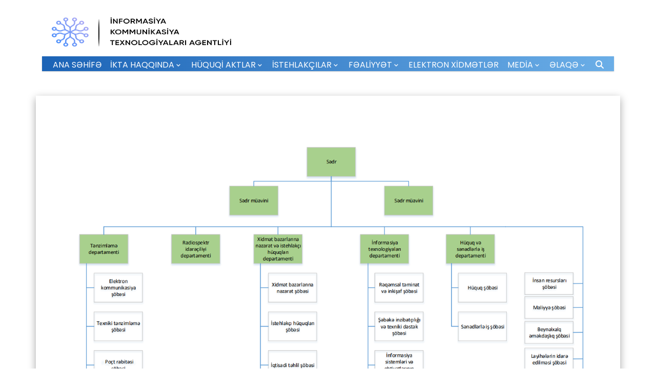

--- FILE ---
content_type: text/html; charset=UTF-8
request_url: https://icta.az/icta-orgstructure
body_size: 5281
content:
<!DOCTYPE html>
<html lang="en">

<head>
    <meta charset="UTF-8">
    <meta name="keywords"
          content="icta, icta.az, ictaaz, ICTA, informasiya ve kommunikasiya texnologiyalari agentliyi, agentlik, informasiya, kommunikasiya, internet, texnologoya, provayder,ucot, asan, egov, asanlogin, reqemsal inkisaf, edovlet, xidmet, reqemsal xidmet">
    <meta name="description"
          content="İnformasiya Kommunikasiya Texnologiyaları Agentliyi (İKTA) Azərbaycanda telekommunikasiya və poçt sahəsində tənzimləyici qurumdur">
    <meta name="viewport" content="width=device-width, initial-scale=1.0">
    <link rel="icon" type="image/png" href="https://icta.az/images/favicon.png">
    <meta name="csrf-token" content="deckpdmN2RXl3NPumbgAaOepvHyknvPIXhzGgGT8">
    <meta http-equiv="X-UA-Compatible" content="ie=edge">
    <title>Struktur</title>
    <link rel="stylesheet" href="https://cdnjs.cloudflare.com/ajax/libs/font-awesome/5.15.4/css/all.min.css"/>
    
    <link rel="stylesheet" href="https://cdnjs.cloudflare.com/ajax/libs/OwlCarousel2/2.3.4/assets/owl.carousel.min.css"
          integrity="sha512-tS3S5qG0BlhnQROyJXvNjeEM4UpMXHrQfTGmbQ1gKmelCxlSEBUaxhRBj/EFTzpbP4RVSrpEikbmdJobCvhE3g=="
          crossorigin="anonymous" referrerpolicy="no-referrer"/>
    <link rel="stylesheet"
          href="https://cdnjs.cloudflare.com/ajax/libs/OwlCarousel2/2.3.4/assets/owl.theme.default.min.css"
          integrity="sha512-sMXtMNL1zRzolHYKEujM2AqCLUR9F2C4/05cdbxjjLSRvMQIciEPCQZo++nk7go3BtSuK9kfa/s+a4f4i5pLkw=="
          crossorigin="anonymous" referrerpolicy="no-referrer"/>
    <link rel="stylesheet" href="https://icta.az/css/welcome.css?v10">
    <link rel="stylesheet" type="text/css" href="https://cdn.datatables.net/1.10.25/css/jquery.dataTables.min.css">
    <link rel="stylesheet" href="https://icta.az/css/gallery.css?v1">
    <!-- Add these to your layout or head -->
    <link href="https://cdn.jsdelivr.net/npm/selectize/dist/css/selectize.default.css" rel="stylesheet" />

    <script src="https://icta.az/js/plugins/sweetalert2@9.js"></script>
    <script src="https://cdn.jsdelivr.net/npm/jquery@3.6.4/dist/jquery.min.js"></script>
    <script src="https://cdnjs.cloudflare.com/ajax/libs/selectize.js/0.15.2/js/selectize.min.js"></script>

    <style>
    .image-container{
        background: white;
        box-shadow: rgba(0, 0, 0, 0.35) 0px 5px 15px;
        margin-top: 3rem;
        margin-bottom: 3rem;
    }
</style>
    <script src="https://www.google.com/recaptcha/api.js?" async defer></script>

</head>


<body>
<!-- Google tag (gtag.js) server -->
<script async src="https://www.googletagmanager.com/gtag/js?id=G-2P5EZZKT9Q"></script>
<script>
    window.dataLayer = window.dataLayer || [];

    function gtag() {
        dataLayer.push(arguments);
    }
    gtag('js', new Date());

    gtag('config', 'G-2P5EZZKT9Q');
</script>

<link href="https://cdnjs.cloudflare.com/ajax/libs/bootstrap/5.0.2/css/bootstrap.min.css" rel="stylesheet"
    integrity="sha384-EVSTQN3/azprG1Anm3QDgpJLIm9Nao0Yz1ztcQTwFspd3yD65VohhpuuCOmLASjC" crossorigin="anonymous" />
    <link rel="stylesheet" href="https://icta.az/css/navbar.css?v=1769451487"><link href='https://unpkg.com/boxicons@2.1.4/css/boxicons.min.css' rel="stylesheet" />

<div class="container">
    <header>
        <div class="container-header header-top">

            <a class="logo" href="https://icta.az">
                
                <img style="height: 57px" src="https://icta.az/images/gradient_black.png" alt="" />
            </a>
            

            <i class="bx bx-menu"></i>
        </div>
    </header>

    <div class="modal fade" id="exampleModal" tabindex="-1" aria-labelledby="exampleModalLabel" aria-hidden="true">
        <div class="modal-dialog">
            <div class="modal-content">

                <div class="modal-body">
                    <button type="button" class="btn-close" data-bs-dismiss="modal" aria-label="Close"></button>
                    <form action="https://icta.az/search" method="GET">
                        <!-- <label for="search_query" class="col-form-label">Axtaris et:</label> -->
                        <div>
                            <input type="text" class="search_query" placeholder="Xəbər axtarın..."
                                name="search_query" id="search_query">
                            <button type="submit" class="modal_search"><i class="fas fa-search"></i></button>
                        </div>
                    </form>
                </div>

            </div>
        </div>
    </div>

    <div class="navbar">
        <div class="sidebar-logo">
            <i class="bx bx-x"></i>
        </div>
        <ul class="links">
            <li class="menu-item"><a href="https://icta.az">ANA SƏHİFƏ</a></li>
            <li class="menu-item">
                <div class="box">
                    <!-- <a href="#">İKTA HAQQINDA</a> -->
                    <span class="box-title">İKTA HAQQINDA</span>
                    <i class='bx bx-chevron-down arrow ikta-arrow'></i>
                </div>
                <ul class="ikta-sub-menu sub-menu" style="">
                    <li class="menu-item"><a href="https://icta.az/about-icta" class="Korrupsiyaya">İKTA haqqında</a>
                    </li>
                    <li class="menu-item"><a href="https://icta.az/icta-charter" class="Korrupsiyaya">Nizamnamə</a></li>
                    <li class="menu-item"><a href="https://icta.az/icta-orgstructure" class="Korrupsiyaya">Struktur</a>
                    </li>
                    <li class="menu-item"><a href="https://icta.az/icta-international-cooperation"
                            class="Korrupsiyaya">Beynəlxalq fəaliyyət</a></li>
                    <li class="menu-item"><a href="https://icta.az/icta-reports" class="Korrupsiyaya">Hesabatlar</a></li>
                    <li class="menu-item"><a href="https://icta.az/career" class="Korrupsiyaya">Karyera</a></li>
                </ul>
            </li>
            <li class="menu-item">
                <div class="box">
                    <!-- <a href="#">HÜQUQİ AKTLAR</a> -->
                    <span class="box-title">HÜQUQİ AKTLAR</span>
                    <i class='bx bx-chevron-down arrow huquqi-arrow'></i>
                </div>
                <ul class="huquqi-sub-menu sub-menu" style="">
                    <li class="menu-item"><a target="_blank" href="https://www.e-qanun.az/framework/897"
                            class="AKTLAR">Konstitusiya</a></li>
                    <li class="menu-item"><a href="https://icta.az/legal-acts-laws" class="AKTLAR">Qanunlar</a></li>
                    <li class="menu-item"><a href="https://icta.az/legal-acts-decrees" class="AKTLAR">Fərmanlar</a></li>
                    <li class="menu-item"><a href="https://icta.az/legal-acts-orders" class="AKTLAR">Sərəncamlar</a>
                    </li>
                    <li class="menu-item menu-item-long-text"><a href="https://icta.az/legal-acts-cabmin-decisions"
                            class="AKTLAR">Nazirlər
                            Kabinetinin qərarları</a></li>
                    <li class="menu-item menu-item-long-text"><a href="https://icta.az/legal-acts-ministry-decisions"
                            class="AKTLAR">Rəqəmsal İnkişaf və Nəqliyyat Nazirliyinin qərarları</a></li>
                </ul>
            </li>
            <li class="menu-item">
                <div class="box">
                    <a href="https://icta.az/consumers">İSTEHLAKÇILAR</a>
                    <!-- <span class="box-title">İSTEHLAKÇILAR</span> -->
                    <i class='bx bx-chevron-down arrow istehlakci-arrow'></i>
                </div>
                <ul class="istehlakci-sub-menu sub-menu" style="">
                    <li class="menu-item menu-item-long-text"><a href="https://icta.az/consumers/consumer-rights"
                            class="consumers_item">İstehlakçıların hüquqlarının qorunması</a></li>
                    <li class="menu-item menu-item-long-text"><a
                            href="https://icta.az/consumers/contact-your-service-provider"
                            class="consumers_item">Xidmət provayderinə müraciət et</a></li>
                    <li class="menu-item"><a href="https://icta.az/consumers/contact-icta"
                            class="consumers_item">İKTA-ya
                            müraciət et</a></li>
                    <li class="menu-item"><a href="https://icta.az/useful-information"
                            class="consumers_item">Faydalı məlumatlar</a></li>
                    
                </ul>
            </li>
            <li class="menu-item">
                <div class="box">
                    <!-- <a href="#">FƏALİYYƏT</a> -->
                    <span class="box-title">FƏALİYYƏT</span>
                    <i class='bx bx-chevron-down arrow fealiyyet-arrow'></i>
                </div>
                <ul class="fealiyyet-sub-menu sub-menu" style="">
                    <li class="menu-item menu-item-long-text"><a class="activity"
                            href="https://icta.az/activity/isp-registration">Operator və provayderlərin uçotu</a></li>
                    <li class="menu-item"><a class="activity"
                            href="https://icta.az/activity-interconnection-terms-conditions">Arabağlantı</a></li>
                    <li class="menu-item"><a class="activity"
                            href="https://icta.az/activity-number-planning-allocation">Nömrə resursu</a></li>
                    <li class="menu-item menu-item-long-text"><a class="activity"
                            href="https://icta.az/activity-universal-telecom-services">Universal telekom xidmətləri</a>
                    </li>
                    <li class="menu-item"><a class="activity" href="https://icta.az/activity-license">Lisenziya</a>
                    </li>
                    <li class="menu-item"><a class="activity"
                            href="https://icta.az/activity-certification">Sertifikatlaşdırma</a></li>
                    <li class="menu-item"><a class="activity"
                            href="https://icta.az/information-spectrum-management">Spektr idarəçiliyi</a></li>
                    <li class="menu-item"><a class="activity" href="https://icta.az/activity-tariffs">Tariflər</a>
                    </li>
                    <li class="menu-item"><a class="activity" href="https://icta.az/activity-postal-services">Poçt
                            xidmətləri</a></li>
                    <li class="menu-item menu-item-long-text"><a class="activity"
                            href="https://icta.az/activity-disputes-settlement">Mübahisələrin həlli</a></li>
                    <li class="menu-item"><a class="activity" href="https://icta.az/activity-fair-competition">Sağlam
                            rəqabət</a></li>
                    <li class="menu-item"><a class="activity" href="https://icta.az/information-service-quality">Xidmətin keyfiyyəti</a></li>
                    <li class="menu-item">
                        <div class="l1_title">
                            <span>Dövri hesabatlar</span>
                            <i class='bx bx-chevron-down arrow-icon'></i>
                        </div>
                        <div class="l2_submenu">
                            <a class="activity" target="_blank" href="https://icta.az/complaint-index">Şikayət indeksi</a>
                            <a class="activity" target="_blank" href="https://icta.az/icta-reports">İllik hesabatlar</a>
                            <a class="activity" style="width: 255px;" target="_blank" href="https://icta.az/internet-services-analysis">İnternet Xidmәtlәri üzrә Tәhlil</a>

                        </div>
                    </li>
                </ul>
            </li>
            <li class="menu-item"><a href="https://icta.az/e-services">ELEKTRON XİDMƏTLƏR</a></li>
            <li class="menu-item">
                <div class="box">
                    <!-- <a href="#">MEDİA</a> -->
                    <span class="box-title">MEDİA</span>
                    <i class='bx bx-chevron-down arrow media-arrow'></i>
                </div>
                <ul class="media-sub-menu sub-menu" style="">
                    <li class="menu-item"><a href="https://icta.az/media-news">Xəbərlər</a></li>
                    <li class="menu-item"><a href="https://icta.az/media-about-us">Bizim haqqımızda media nə yazır</a>
                    </li>
                    <li class="menu-item"><a href="https://icta.az/media-gallery">Fotoqalereya</a></li>
                    
                    <li class="menu-item">
                        <div class="l1_title">
                            <span>FAQ</span>
                            <i class='bx bx-chevron-down arrow-icon'></i>
                        </div>
                        <div class="l2_submenu">
                            <a href="https://icta.az/documents/FAQ_E-Sikayet.pdf" target="_blank">E-Şikayət</a>
                            <a href="https://icta.az/documents/FAQ_B-READY.pdf" target="_blank">Business Ready</a>
                            <a href="https://icta.az/documents/Mobil rabitə.pdf" target="_blank">Mobil rabitə</a>
                            <a href="https://icta.az/documents/Sabit internet.pdf" target="_blank">Sabit internet</a>
                            <a href="https://icta.az/documents/Poçt rabitəsi.pdf" target="_blank">Poçt rabitəsi</a>
                        </div>
                    </li>
                </ul>
            </li>
            

            <li class="menu-item">
                <div class="box">
                    <!-- <a href="#">ƏLAQƏ</a> -->
                    <span class="box-title">ƏLAQƏ</span>
                    <i class='bx bx-chevron-down arrow media-arrow'></i>
                </div>
                <ul class="media-sub-menu sub-menu" style="">
                    <li class="menu-item"><a href="https://icta.az/contact-address-and-contacts">Əlaqə məlumatları</a></li>
                    <li class="menu-item"><a href="https://icta.az/reception-days">Qəbul günləri</a></li>
                </ul>
            </li>

            <li class="menu-item"><a data-bs-toggle="modal" data-bs-target="#exampleModal"><i
                        class="fas fa-search"></i></a></li>
        </ul>
    </div>
</div>
<script src="https://icta.az/js/plugins/fontawesome.js" crossorigin="anonymous"></script>
<script src="https://icta.az/js/navbar.js?v=1769451487'"></script>
<script src="https://cdnjs.cloudflare.com/ajax/libs/bootstrap/5.0.2/js/bootstrap.bundle.min.js"
    integrity="sha384-MrcW6ZMFYlzcLA8Nl+NtUVF0sA7MsXsP1UyJoMp4YLEuNSfAP+JcXn/tWtIaxVXM" crossorigin="anonymous">
</script>

<main>
    <main>
    <div class="container image-container" style="padding-top:3rem">
        <img src="/images/organizational_chart_new.PNG" alt="" style="width: inherit">
    </div>
</main>
</main>

<br><br>
<hr id="hr">

<link rel="stylesheet" href="https://icta.az/css/footer.css?v2">

<footer>
  <section id="footer">
    <div class="container">
      <div class="row">
        <div class="col-lg-3 col-md-6 col-sm-12">
          <div class="footer-box"  style="row-gap: 0.7rem">
            <h3>Keçidlər</h3>

            <a class="link" href="https://icta.az/about-icta">
              <i class="fas fa-angle-right"></i>İKTA haqqında</a>
            
            <a class="link" href="https://icta.az/icta-orgstructure">
              <i class="fas fa-angle-right"></i>Struktur</a>
            <a class="link" href="https://icta.az/icta-charter">
              <i class="fas fa-angle-right"></i>Nizamnamə</a>
            <a class="link" href="https://icta.az/icta-international-cooperation">
              <i class="fas fa-angle-right"></i>Beynəlxalq əməkdaşlıq</a>
            <a class="link" download href="/downloads/Site-map/Copy of Yeni saytın xəritəsi (1).xlsx">
              <i class="fas fa-angle-right"></i>Sayt xəritəsi</a>
            
          </div>
        </div>

        <div class="col-lg-3 col-md-6 col-sm-12">
          <div class="footer-box"  style="row-gap: 0.7rem">
            <h3>İstehlakçılar</h3>

            <a class="link" href="https://icta.az/consumers/consumer-rights">
              <i class="fas fa-angle-right"></i>İstehlakçıların hüquqlarının qorunması</a>
            <a class="link" href="https://icta.az/consumers/contact-your-service-provider">
              <i class="fas fa-angle-right"></i>Xidmət provayderinə müraciət et</a>
            <a class="link" href="https://icta.az/consumers/contact-icta">
              <i class="fas fa-angle-right"></i>İKTA-ya
              müraciət et</a>

          </div>
        </div>

        <div class="col-lg-3 col-md-6 col-sm-12">
          <div class="footer-box"  style="row-gap: 0.7rem">
            <h3>Fəaliyyət</h3>

            <a class="link" href="https://icta.az/activity/isp-registration">
              <i class="fas fa-angle-right"></i>Operator və provayderlərin uçotu</a>
            <a class="link" href="https://icta.az/activity-interconnection-terms-conditions">
              <i class="fas fa-angle-right"></i>Arabağlantı</a>
            <a class="link" href="https://icta.az/activity-number-planning-allocation">
              <i class="fas fa-angle-right"></i>Nömrə resursu</a>
            <a class="link" href="https://icta.az/activity-universal-telecom-services">
              <i class="fas fa-angle-right"></i>Universal telekom xidmətləri</a>
            
            
            
            
            <a class="link" href="https://icta.az/activity-disputes-settlement">
              <i class="fas fa-angle-right"></i>Mübahisələrin həlli</a>
            <a class="link" href="https://icta.az/activity-fair-competition">
              <i class="fas fa-angle-right"></i>Sağlam rəqabət</a>
          </div>
        </div>

        <div class="col-lg-3 col-md-6 col-sm-12">
          <div class="footer-box" style="row-gap: 0.5rem">
            <h3>Kontaktlar</h3>
            <h4 style="color: #3c75b1">Baş ofis</h4>
            <a href="https://goo.gl/maps/KTDLspMcxc243RFu6" target="_blank">Bakı şəhəri, Üzeyir Hacıbəyli küçəsi, 48</a>
            <span>AZ1000</span>
            <h4 style="color: #3c75b1">Telefon</h4>
            <a href="#">+994 (012) 598-50-05</a>
            <h4 style="color: #3c75b1">E-mail</h4>
            <a href="mailto:office@icta.az" style="text-decoration: underline" target="_blank">office@icta.az</a>
            
          </div>
        </div>

        <div class="text-center text-white">
          <div class="container p-4 pb-0 social_media_container">

            <div class="follow_on_social_text">Bizi sosial şəbəkələrdən izləyin:</div>

            <section class="">
              <!-- Facebook -->
              <a target="_blank"
                 class="btn text-white m-1"
                 style="background-color: #3b5998; border: none;"
                 href="https://www.facebook.com/ictaazerbaijan  "
                 role="button"
              ><i class="fab fa-facebook-f"></i
                ></a>


              <a target="_blank"
                 class="btn text-white m-1"
                 style=" border: none;"
                 href="https://x.com/ictaazerbaijan"
                 role="button">
                <img src="https://icta.az/assets/icons/x.png"
                     alt="X"
                     style="height: 34px; width: 36px;">
              </a>

              <!-- Instagram -->
              <a target="_blank"
                 class="btn text-white m-1"
                 style="background-color: #ac2bac; background: linear-gradient( 115deg, #f9ce34, #ee2a7b, #6228d7); border: none;"
                 href="https://www.instagram.com/ictaazerbaijan/?igsh=cDZnZWx1cnh1Z2Zr&utm_source=qr"
                 role="button"
              ><i class="fab fa-instagram"></i
                ></a>

              <!-- Linkedin -->
              <a target="_blank"
                 class="btn text-white m-1"
                 style="background-color: #0082ca; border: none;"
                 href="https://www.linkedin.com/company/information-communication-technologies-agency/"
                 role="button"
              ><i class="fab fa-linkedin-in"></i
                ></a>

              <!-- Tiktok -->
              <a target="_blank"
                 class="btn text-white m-1"
                 style="border: none;"
                 href="https://www.tiktok.com/@ictaazerbaijan  "
                 role="button">
                <img src="https://icta.az/assets/icons/Tiktok.png"
                     alt="X"
                     style="height: 34px; width: 36px;">
              </a>

              <!-- Youtube -->

              <a target="_blank"
                 class="btn text-white m-1"
                 style="border: none;"
                 href="https://www.youtube.com/@ictaazerbaijan"
                 role="button">
                <img src="https://icta.az/assets/icons/youtube.png"
                     alt="X"
                     style="height: 44px; width: 46px;">
              </a>

            </section>
          </div>
        </div>

        <div class="credit">
          © 2026 İnformasiya Kommunikasiya Texnologiyaları Agentliyi.  Bütün hüquqlar qorunur!
        </div>
      </div>
    </div>
  </section>
</footer>




</script>

<script src="https://cdnjs.cloudflare.com/ajax/libs/OwlCarousel2/2.3.4/owl.carousel.min.js"
        integrity="sha512-bPs7Ae6pVvhOSiIcyUClR7/q2OAsRiovw4vAkX+zJbw3ShAeeqezq50RIIcIURq7Oa20rW2n2q+fyXBNcU9lrw=="
        crossorigin="anonymous" referrerpolicy="no-referrer"></script>
<script src="https://cdn.datatables.net/1.10.25/js/jquery.dataTables.min.js"></script>





<script>
    $(document).ready(function () {
        $(".swiper-wrapper").owlCarousel({
            items: 1,
            loop: true,
            // autoplay: 7000,
            nav: true,
            navText: [
                "<div class='swiper-button-prev paginate-button'><i class='fa-solid fa-arrow-left'></i></div>",
                "<div class='swiper-button-next paginate-button'><i class='fa-solid fa-arrow-right'></i></div>"
            ],
            dots: false,

        });
    });
</script>

<script>
    const route_arrows = document.querySelectorAll('.direct_to');
    const infos = document.querySelectorAll('.info');

    // route_arrows.forEach(element => {
    //     element.addEventListener('click', (e) => {
    //         e.stopPropagation();
    //         e.preventDefault();
    //     })
    // });

    infos.forEach(element => {
        element.addEventListener('click', (e) => {
            e.stopPropagation();
        })
    });
</script>
    

</body>

</html>


--- FILE ---
content_type: text/css
request_url: https://icta.az/css/welcome.css?v10
body_size: 3677
content:
html {
    font-size: 16px;
}

@media (max-width: 768px) {
    html {
        font-size: 12px;
    }
}

/* Home section slider start */

#slider-section {
    position: relative;
}

#slider-section:hover .paginate-button {
    opacity: 1;
}

#slider-section .paginate-button {
    height: 56px;
    width: 56px;
    border-radius: 50%;
    background-color: white;
    border: 1px solid rgba(10, 81, 115, 0.9);
    color: rgba(10, 81, 115, 0.9);
    position: absolute;
    box-shadow: 0 2px 18px 0 rgba(0, 0, 0, 0.21);
    display: flex;
    justify-content: center;
    align-items: center;
    opacity: 0;
    transition: 0.3s ease-in-out;
}

#slider-section .paginate-button:hover {
    color: white;
    background-color: rgba(10, 81, 115, 0.9);
}

@media screen and (max-width: 1000px) {
    #slider-section .paginate-button {
        display: none;
    }
}

#slider-section .swiper-button-prev {
    left: 0%;
    top: 50%;
    transform: translate(-50%);
}

#slider-section .swiper-button-next {
    right: 0;
    top: 50%;
    transform: translate(50%);
}

#slider-section .swiper-button-prev::after {
    font-size: 1.5625rem;
}

#slider-section .swiper-button-next::after {
    font-size: 1.5625rem;
}

#slider-section .slider-container {
    padding: 3rem;
    background: #fff;
}

#slider-section .owl-stage-outer{
    box-shadow: 0 0 1px 0 rgba(10, 22, 70, 0.06),
    0 16px 16px -1px rgba(10, 22, 70, 0.1);
border-radius: 18px;
margin-top: 3rem;
}

#slider-section .slider-container .slider-title {
    font-size: 1.25rem;
    line-height: 2.25rem;
    font-weight: 600;
    color: rgba(10, 81, 115, 0.9);
}

#slider-section .slider-container .slider-desc {
    color: #898989;
    line-height: 1.81;
    margin-top: 0.875rem;
    max-height: 8rem;
}

#slider-section .slider-container .slider-img {
    width: 100%;
    height: 390px;
    overflow: hidden;
    position: relative;
    box-shadow: rgba(0, 0, 0, 0.35) 0px 5px 15px;
}

#slider-section .slider-container .slider-img:hover img {
    transform: scale(1.05);
    transition: transform 0.3s ease-in-out;
    box-shadow: rgba(100, 100, 111, 0.2) 0px 7px 29px 0px;
}

#slider-section .slider-container .slider-img img {
    width: 100%;
    height: auto;
    transition: transform 0.3s ease-in-out;
}

#slider-section .slider-container .slider-img img {
    width: 100%;
    height: 100%;
}

#slider-section .slider-container .slider-button {
    --color: rgba(10, 81, 115, 0.9);
    display: flex;
    justify-content: center;
    align-items: center;
    font-family: inherit;
    /* display: inline-block; */
    width: 6em;
    height: 2.6em;
    line-height: 2.5em;
    overflow: hidden;
    font-size: 1.0625rem;
    z-index: 1;
    color: var(--color);
    border: 2px solid var(--color);
    border-radius: 6px;
    position: relative;
    background-color: white;
    margin-top: 1.2rem;
    cursor: pointer;
}

#slider-section .swiper-container {
    z-index: -100;
}

@media screen and (max-width: 1000px) {
    #slider-section .slider-container .slider-button {
        margin-bottom: 1.5rem;
    }
}

#slider-section .slider-container .slider-button::before {
    position: absolute;
    content: "";
    background: var(--color);
    width: 150px;
    height: 200px;
    z-index: -1;
    border-radius: 50%;
}

#slider-section .slider-container .slider-button:hover {
    color: white;
}

#slider-section .slider-container .slider-button:before {
    top: 100%;
    left: 100%;
    transition: 0.3s all;
}

#slider-section .slider-container .slider-button:hover::before {
    top: -30px;
    left: -30px;
}

#slider-section.hidden{
    display: none;
}

#slider-section .slider-text{
    display: -webkit-box;
    -webkit-line-clamp: 5;
    -webkit-box-orient: vertical;
    overflow: hidden;
    text-overflow: ellipsis;
}

@media screen and (max-width:768px) {
    #slider-section .slider-container .slider-img{
        height: 300px;
    }

}

@media screen and (max-width:968px){
    #slider-section .slider-row{
        flex-direction: column-reverse;
    }
    #slider-section .slider-col{
        margin-top: 1.3rem;
    }
}
/* Home section slider ends */

/* Card section start */
#cards-section {
    padding: 3rem 0;
}

#cards-section .box {
    overflow: hidden;
    position: relative;
    height: 19.5rem;
    margin: auto;
    width: 80%;
    margin-top: 1rem;
    background: rgb(120, 138, 175);
    box-shadow: rgba(0, 0, 0, 0.24) 0px 3px 8px;
    cursor: pointer;
}
@media screen and (max-width: 1000px) {
    #cards-section .box {
        height: 17.5rem;
    }
}

#cards-section .box:hover .img {
    transform: scale(1.1);
    transition: transform 0.3s ease-in-out;
}

#cards-section .box .card-button {
    --color: rgba(10, 81, 115, 0.9);
    font-family: inherit;
    display: inline-block;
    width: 6em;
    height: 2.6em;
    overflow: hidden;
    font-size: 1.4em;
    font-weight: 500;
    z-index: 1;
    color: var(--color);
    border: none;
    position: absolute;
    bottom: 0;
    width: 100%;
    height: 27%;
    background-color: white;
}

#cards-section .box .card-button::before {
    position: absolute;
    content: "";
    background: var(--color);
    width: 100rem;
    height: 200px;
    z-index: -1;
    border-radius: 6px;
}

#cards-section .box .card-button:hover {
    color: white;
}

#cards-section .box .card-button:before {
    top: 100%;
    left: 100%;
    transition: 0.3s all;
}

#cards-section .box .card-button:hover::before {
    top: -30px;
    left: -30px;
}

#cards-section .box:hover {
    box-shadow: rgba(50, 50, 93, 0.25) 0px 13px 27px -5px,
        rgba(0, 0, 0, 0.3) 0px 8px 16px -8px;
    transition: all 0.3s;
}

#cards-section .box .img {
    height: 73%;
    width: 100%;
    transition: transform 0.3s ease-in-out;
    position: absolute;
    top: 0;
}
#cards-section .box img {
    height: 100%;
    width: 100%;
}

#cards-section .box .content {
    position: absolute;
    top: 0;
    left: 0;
    background: #fff;
    text-align: center;
    padding: 3rem 2rem;
    height: 100%;
    width: 100%;
    -webkit-transform: translateY(100%);
    transform: translateY(100%);
    padding-top: 4rem;
}

#cards-section .box .content h3 {
    font-size: 1.25rem;
    text-transform: capitalize;
    color: #222;
}

#cards-section .box .content p {
    padding: 1rem 0;
    font-size: 1.25rem;
    line-height: 2;
    color: #666;
    margin-bottom: 0;
}

#activities-section .activity-box {
    height: 85px;
    display: flex;
    background-color: white;
    color: rgba(10, 81, 115, 0.9);
    box-shadow: rgba(0, 0, 0, 0.24) 0px 3px 8px;
    cursor: pointer;
}

#activities-section .activity-box:hover {
    color: white;
    background-color: rgba(10, 81, 115, 0.9);
    transition: all 0.6s;
}

#activities-section .activity-box .title-div {
    display: flex;
    align-items: center;
}

#activities-section .row {
    justify-content: center;
}

#activities-section .activity-box .title {
    font-size: 2.5rem;
    font-weight: 500;
    margin-left: 10px;
}
#activities-section .activity-box .img {
    height: 100%;
    width: 80px;
}
#activities-section .activity-box .img .telephone-icon {
    height: 100%;
    width: 100%;
}
.telephone-icon path {
    fill: rgba(10, 81, 115, 0.9);
}

#activities-section .activity-box:hover .telephone-icon path {
    fill: white;
    transition: all 0.6s;
}
/* Activities section ends */

/* Fun section start */
#fun-fact {
    padding: 0rem 3rem;
}
.fun-fact-container {
    display: grid;
    grid-template-columns: repeat(5, 1fr);
    grid-template-rows: 1fr;
    grid-column-gap: 0px;
    grid-row-gap: 0px;
}

.fun-fact .box,
.fun-fact .box a {
    /* display: -webkit-box;
  display: -ms-flexbox;
  display: flex;
  -webkit-box-align: center;
  -ms-flex-align: center;
  align-items: center;
  gap: 1rem; */
    height: 80px;
    display: flex;
    align-items: center;
    justify-content: center;
}

.fun-fact .box img {
    height: 4rem;
    filter: grayscale(100%);
}

.fun-fact .box h3 {
    font-size: 1rem;
    text-transform: capitalize;
    color: #334;
    font-weight: bold;
}

.fun-fact .box p {
    font-size: 0.875rem;

    color: #777;
    padding-top: 0.3rem;
}

.fun-fact .box:hover img {
    filter: grayscale(0%);
}
/* Fun section ends */

/* Contact us section */
#contact-us .contact-us {
    background: #fff;
    background: white;
    box-shadow: rgba(0, 0, 0, 0.35) 0px 5px 15px;
}

#contact-us .contact-us form {
    padding: 30px 35px;
}
#contact-us .contact-us form button {
    padding: 0.6rem;
}

#contact-us .contact-us .title {
    display: inline-block;
    /* margin-left: auto; */
    margin-right: auto;
    margin-left: 30%;
    margin-bottom: 1rem;
    font-size: 1.7rem;
    line-height: 2.25rem;
    font-weight: 600;
    color: rgba(10, 81, 115, 0.9);
}

#contact-us .number-inputs {
    display: flex;
    align-items: stretch;
}

#contact-us .number-inputs .number_input {
    border-top-left-radius: 0;
    border-bottom-left-radius: 0;
}

#contact-us .number-inputs .prefix {
    font-size: 1.25rem;
    background: gainsboro;
    display: flex;
    align-items: center;
    border-top-left-radius: 0.3rem;
    border-bottom-left-radius: 0.3rem;
    padding: 0.2rem;
}
/* Contact us section */

#hr {
    border: none;
    height: 20px;
    width: 90%;
    height: 50px;
    margin-top: 0;
    border-bottom: 1px solid #1f1209;
    box-shadow: 0 20px 20px -20px #333;
    margin: -80px auto 35px;
    background-color: transparent;
}

/* CARDS */
.cardContainer{
    box-shadow: 0px 80px 80px -20px rgba(154, 156, 165, 0.08), 0px 30px 24px -10px rgba(154, 156, 165, 0.05), 0px 12px 10px -6px rgba(154, 156, 165, 0.04), 0px 4px 4px -4px rgba(30, 33, 44, 0.03);
    border-radius: 4px;
    cursor: pointer;
    position: relative;
    margin-top: 24px;
}

.cardContainer .cardImgContainer{
    height: 250px;
    overflow: hidden;
    border-radius: 4px;
    >img{
        width: 100%;
        height: 100%;
        border-radius: 4px;
        transition: all 500ms ease;
        object-fit: cover;
    }
}

.cardContainer:hover .cardImgContainer img{
    transform: translateY(-30px);
}

.cardContainer .description{
    font-size: 1.25rem;
    line-height: 24px;
    font-weight: 500;
    text-align: center;
    padding: 16px 0 24px;
    transition: all 500ms ease;
}

.cardContainer:hover .description{
    transform: translateY(-38px);
}

.cardContainer .visitInfo{
    position: absolute;
    bottom: 0;
    left: 0;
    right: 0;
    pointer-events: none;
    opacity: 0;
    visibility: hidden;
    transition: all 500ms ease;
    text-align: center;
}

.cardContainer:hover .visitInfo{
    opacity: 1;
    visibility: visible;
    pointer-events: all;
    bottom: 16px;
}

.cardContainer .visitInfo a{
    font-size: 0.875rem;
    padding: 6px 28px;
    border: 1px solid #634ff7;
    background-color: transparent;
    color: #634ff7;
    display: inline-block;
    text-align: center;
    border-radius: 4px;
    text-decoration: none;
    letter-spacing: 0.5px;
    font-weight: 700;
    text-transform: uppercase;
    transition: all 500ms ease;
    outline: none;
    cursor: pointer;
    vertical-align: unset;
}

.cardContainer .visitInfo a:hover{
    background-color: #634ff7;
    color: #fff;
    box-shadow: 0px 0px 25px 4px rgba(0, 0, 0, 0.1);
}

/* SERVICE WEBSITE ROUTES CSS STARTS */

.routes_to_services{
    background-color: #edf0f2;
    padding: 2rem 0 4.5rem 0;
}

.routes_to_services .electronic_services_header{
    margin-bottom: 60px;
    font-size: 2.5rem;
    text-align: center;
    font-weight: 600;
    color: #1b324b;
}

.routes_to_services .box_container{
    width: 100%;
    padding-right: 15px;
    padding-left: 15px;
    margin-right: auto;
    margin-left: auto;
}

.routes_to_services .route_box{
    padding: 0px 0px 20px 0px;
    border-radius: 4px;
    border: 0.0625rem solid #e5e5e6;
    background-color: #fff;
}

.route_box .color_line{
    height: 12px;
    width: 100%;
    border-radius: 4px 4px 0 0;
}

.route_box .content_box{
    padding: 30px 20px 0 20px;
    display: flex;
    flex-direction: column;
}

.content_box .title_box{
    padding-top: 16px;
    display: flex;
    align-items: center;
    justify-content: space-between;
    gap: 16px;
}

.content_box .go_website{
    display: flex;
    padding-top: 14px;
    justify-content: end;
}

.title_box .website_name{
    color: #231f20;
}

.content_box .globe{
    font-size: 2.75rem;
    opacity: 0.8;
}

.content_box .info{
    display: flex;
    align-items: center;
}

.content_box .info::before{
    border: 1px solid #000;
    border-radius: 50%;
    padding: 3px 8px 5px 9px;
    cursor: pointer;
}

.content_box .direct_to{
    font-size: 1.75rem;
    padding: 4px 10px;
    transition: all .3s ease;
}

.content_box .direct_to:hover{
    cursor: pointer;
    color: #fff !important;
    border-radius: 6px;
}

.content_box .direct_to.first:hover{
    background: #5767dc;
}

.content_box .direct_to.second:hover{
    background: #9ecdad;
}

.content_box .direct_to.third:hover{
    background: #b5244d;
}

.title_box .website_name{
    font-size: 1.625rem;
    font-weight: 600;
}

.blue_bg{
    background-color: #5767dc;
}

.green_bg{
    background-color: #9ecdad;
}

.red_bg{
    background-color: #b5244d;
}

.blue_clr{
    color: #5767dc;
}

.green_clr{
    color: #9ecdad;
}

.red_clr{
    color: #b5244d;
}

.blue_font{
    color: #3b4abd !important;
}

.blue_font::before{
    color: #3b4abd;
    border-color: #3b4abd !important;
}

.green_font{
    color: #32874d !important;
}

.green_font::before{
    color: #32874d;
    border-color: #32874d !important;
}

.red_font{
    color: #801030 !important;
}

.red_font::before{
    color: #801030;
    border-color: #801030 !important;
}


/* SERVICE WEBSITE ROUTES CSS ENDS */

/* TEMPORARY ELECTION SECTION STARTS */

#election_section{
    margin-bottom: 36px;
}

#election_section .election_section_inner {
    background: center/cover no-repeat #005d96;
    padding: 2.5rem 3.2rem;
    display: flex;
    border-radius: 10px;
}

#election_section .election_section_inner_banner {
    margin-top: 30px;
    padding: 0!important;
    overflow: hidden;
}

#election_section .election_section_inner * {
    color: #fff;
}

#election_section .election_section_inner a {
    font-size: 1rem;
    text-transform: uppercase;
    display: block;
}

#election_section .election_section_inner .h2,
#election_section .election_section_inner h2 {
    margin: 0 auto 0 0;
        font-size: 1.5rem;
    font-weight: 700;
}

#election_section .election_section_inner a i {
    margin-top: 3px;
    border-bottom: 2px solid #14a0f4;
    display: block;
}

#election_section .election_section_inner_banner img {
    width: 100%;
    height: 100%;
    -o-object-fit: cover;
    object-fit: cover;
}

.container_election{
    padding: 0 44px 0 !important;
}

input::-webkit-outer-spin-button,
input::-webkit-inner-spin-button {
    -webkit-appearance: none;
    margin: 0;
}

.card {
    --border-radius: 0.75rem;
    --primary-color: rgba(10, 81, 115, 0.9);
    --secondary-color: #3c3852;
    padding: 1rem;
    cursor: pointer;
    border-radius: var(--border-radius);
    background: #f1f1f3;
    box-shadow: 0px 8px 16px 0px rgb(0 0 0 / 3%);
    position: relative;
}

@media screen and (max-width: 1000px) {
    .card:first-child {
        margin-bottom: 24px;
    }
}

.card > * + * {
    margin-top: 1.1em;
}

.card .card__content {
    color: var(--secondary-color);
    font-size: 0.86rem;
}

.card .card__title {
    padding: 0;
    font-size: 1.3rem;
    font-weight: bold;
}

.card .card__date {
    color: #6e6b80;
    font-size: 0.8rem;
}

.card .card__arrow {
    position: absolute;
    background: var(--primary-color);
    padding: 0.4rem;
    border-top-left-radius: var(--border-radius);
    border-bottom-right-radius: var(--border-radius);
    bottom: 0;
    right: 0;
    transition: 0.2s;
    display: flex;
    justify-content: center;
    align-items: center;
}

.card svg {
    transition: 0.2s;
}

.card .content-container {
    margin-left: 1rem;
}

/* hover */
.card:hover .card__title {
    color: var(--primary-color);
    transition: 0.3s all;
}

.card:hover .card__arrow {
    background: #111;
    transition: 0.3s all;
}

.card:hover .card__arrow svg {
    transform: translateX(3px);
}

.card:hover .st0 {
    transition: 0.3s all !important;
    fill: rgba(10, 81, 115, 0.9);

}

.card-container {
    display: flex;
    flex-wrap: nowrap;

}

/* TEMPORARY ELECTION SECTION ENDS */

--- FILE ---
content_type: text/css
request_url: https://icta.az/css/gallery.css?v1
body_size: 1154
content:
* {
  font-family: "Poppins", sans-serif;
  margin: 0;
  padding: 0;
  box-sizing: border-box;
  list-style: none;
}

/* Remove list styles */
ul,
ol {
  list-style: none;
  padding: 0;
  margin: 0;
}

/* Remove default anchor styles */
a {
  text-decoration: none;
  color: inherit;
}

/* Reset heading margins */
h1,
h2,
h3,
h4,
h5,
h6 {
  margin: 0;
}


.mediaContainer{
  padding-top: 24px;
}

.mediaContainer .newsItem{
  border-radius: 12px;
  width: 100%;
  height: 330px;
  cursor: pointer;
  box-shadow: 0px 8px 16px 0px rgb(0 0 0 / 3%);
  position: relative;
  transition: all .3s ease;
}

.mediaContainer .newsItem .thumb, .mediaContainer .newsItem .thumb2{
  width: 100%;
  height: 330px;
  display: flex;
  align-items: center;
  justify-content: center;
  position: relative;
  overflow: hidden;
  border-radius: 12px;
}

.mediaContainer .newsItem .thumb2::after{
  content: '';
  position: absolute;
  width: 100%;
  height: 100%;
  top: 0px;
  left: 0px;
  background: linear-gradient(180deg, #000000ad 100%, rgba(255,255,255,0) 60%);
  border-radius: 12px;
}

.mediaContainer .newsItem .thumb2{
  position: absolute;
  top: 0;
  opacity: 0;
  transition: all .3s ease;
}

.mediaContainer .newsItem:hover .thumb2{
  display: flex;
  opacity: 1;
}

.mediaContainer .newsItem .thumb img, .mediaContainer .newsItem .thumb2 img{
  object-fit: cover;
  max-height: 180%;
  min-height: 100%;
  min-width: 100%;
  border-radius: 12px;
}

.mediaContainer .newsItem .newsTitle{
  color: #f0e4e4;
  font-size: 1.1875rem;
  line-height: 1.875rem;
  font-weight: bold;
  padding: 20px 30px;
  position: absolute;
  top: 50%;
  transform: translateY(-50%);
  opacity: 0;
  transition: all .3s ease;
  text-align: center;
  width: 100%;
}

.mediaContainer .newsItem:hover .newsTitle{
  opacity: 1;
}

.mediaContainer .newsItem .date{
  position: absolute;
  padding: 0.4rem;
  bottom: 0;
  left: 0;
  height: 15%;
  display: flex;
  align-items: center;
  background: linear-gradient(rgba(0, 0, 0, 0.342) 100%, rgba(255, 255, 255, 0) 60%);
  border-radius: 0 12px 0 12px;
}

.mediaContainer .newsItem .date span{
  color: #f0e4e4;
}

.mediaContainer .newsItem .date span:first-child{
  margin-right: 4px;
}

.gridder-list:nth-child(n) {
margin-right: 0%;
}

.zoomedImgContainer{
position: fixed;
top: 0;
left: 0;
width: 100%;
height: 100vh;
background-color: rgba(0, 0, 0, 0.750);
z-index: 99;
display: flex;
align-items: center;
justify-content: center;
display: none;
}

.zoomedImgContainer div{
width: 600px;
height: 370px;
}

.zoomedImgContainer i{
position: absolute;
top: 24px;
right: 24px;
font-size: 2rem;
color: white;
}

.zoomedImage{
z-index: 100000;
}

.zoomedImage img{
object-fit: cover;
height: 100%;
width: 100%;
}

.zoomedImage .owl-nav{
position: absolute;
top: 40%;
}

.zoomedImage .owl-prev, .zoomedImage .owl-next {
width: 80px;
height: 80px;
position: absolute;
background-color: rgba(141, 125, 125, 0.521) !important;
border-radius: 50%;
display: flex;
align-items: flex-start;
justify-content: center;
transition: all .3s ease;
}

.zoomedImage .owl-prev:hover, .zoomedImage .owl-next:hover{
background-color: rgb(141, 125, 125) !important;
}

.zoomedImage .owl-prev{
left: -200px;
}

.zoomedImage .owl-next{
right: -200px;
}

.zoomedImage .owl-prev span, .zoomedImage .owl-next span{
font-size: 3rem;
}

.zoomedImage .owl-dots {
display: flex;
justify-content: center;
margin-top: 12px;
}

.zoomedImage .owl-dot {
height: 14px;
width: 14px;
background: rgba(190, 189, 189, 0.623) !important;
border-radius: 50%;
display: inline-block;
margin: 5px;
}

.zoomedImage .owl-dot.active {
background: white !important;
}

@media screen and (min-width: 10px) and (max-width: 768px) {
  .mediaContainer .newsItem{
      margin-bottom: 16px;
  }

  .zoomedImgContainer .zoomedImage{
    width: 90%;
    height: 300px;
    display: flex;
    justify-content: center;
  }

  .zoomedImage img{
    height: 100%;
    width: 100%;
    /* margin: 0 auto; */
  }

  .zoomedImage .owl-dots{
    display: none;
  }
}

@media screen and (min-width: 10px) and (max-width: 1000px) {
.zoomedImage .owl-nav{
  display: none;
}
}

--- FILE ---
content_type: text/css
request_url: https://icta.az/css/navbar.css?v=1769451487
body_size: 3751
content:
@import url("https://fonts.googleapis.com/css2?family=Poppins:wght@100;300;400;500;600&display=swap");


a {
    text-decoration: none;
    color: inherit;
    list-style: none;
}
/* Container Header */
li{
    list-style: none;
}


.header-container{
    width: 1250px;
    margin: 25px auto;
}

.container-header {
    display: flex;
    align-items: center;
    justify-content: space-between;
    gap: 10px;
    margin: 15px 0 0 0;
    padding: 1.2rem;
}

@media (max-width: 768px) {
    .container-header {
        padding: 0.8rem;
        margin: 10px 0 0 0;
    }
}

.header-top .logo-rinn{
      width: 250px;
}

.header-top {
    display: flex;
    justify-content: space-between;
    align-items: center;
}

.header-top .logo {
    display: block;
    text-decoration: none;
    /* width: 250px; */
}

.header-top .logo img {
    width: 100%;
}
  

/* Navbar */





.navbar{
    display: block;
    height: 100%;
    margin: auto;
    background-image: linear-gradient(to right, #1b63b6 0%, #6baee7 100%);
    box-shadow: 0 1px 2px rgba(0,0,0,0.2);
    padding: 4px 4px 0 4px;
}


.navbar .links {
    display: flex;
    height: 100%;
    line-height: 25px;
    align-items: center;
    justify-content: space-evenly;
    margin: 0;
}

ul {
    padding-left: 0;
}

.navbar .links {
    max-height: 30px;
}

.navbar .links li{
    position: relative;
    display: flex;
    flex-direction: row;
    align-items: center;
    list-style: none;
    padding: 0 0 4px 0;
}

.navbar .links li a, .navbar .links li .box-title{
    color: #ffff;
    transition: all 0.3s ease;
    cursor: pointer;
}

.navbar .links li a:hover{
    height: 100%;
    color: #ffff;
    text-decoration: none;
    white-space: nowrap;
    >i{
        cursor:pointer;
    }
}

@media (hover: hover) {
    .navbar .links > li:hover {
        background: rgba(255, 255, 255, 0.05);
    }
}

.navbar .links li .arrow {
    text-align: center;
    color: #ffff;
    transition: all 0.4s ease;
    
}

.navbar .links li:hover .ikta-arrow,
.navbar .links li:hover .huquqi-arrow,
.navbar .links li:hover .istehlakci-arrow,
.navbar .links li:hover .fealiyyet-arrow,
.navbar .links li:hover .media-arrow {
    transform: rotate(180deg);
}

.navbar .links .sub-menu{
    position: absolute;
    width: 300px;
    top: 28px;
    line-height: 50px;
    border-radius: 0 0 4px 4px;
    box-shadow: 0 1px 2px rgba(0,0,0,0.2);
    z-index: 4;
    text-align: center;
    display: none;
    animation: fadeIn 0.3s ease;
}

@keyframes fadeIn {
    from {
        opacity: 0;
        transform: translateY(-10px);
    }
    to {
        opacity: 1;
        transform: translateY(0);
    }
}

.navbar .links .ikta-sub-menu {
    left: -90px;
    background-image: linear-gradient(to bottom, #1e66b9 50%, #2c73c0 100%);
}

.navbar .links .huquqi-sub-menu {
    left: -87px;
    background-image: linear-gradient(to right, #1b63b6 50%, #3a80c9 100%);
}

.navbar .links .istehlakci-sub-menu {
    left: -89px;
    background-image: linear-gradient(to right, #367dc4 50%,#498dd0 100%);
}

.navbar .links .fealiyyet-sub-menu {
    left: -110px;
    background-image: linear-gradient(to right, #498dd0 50%,#64a2da 100%);
}

.navbar .links .media-sub-menu {
    left: -123px;
    background-image: linear-gradient(to right, #64a2da 50%,#6aace6 100%);
}

.navbar .links .sub-menu li{
    padding: 0 22px;
    border-bottom: 1px solid rgba(255, 255, 255, 0.2);
    width: 100%; 
    box-sizing: border-box;
    display: flex;
    flex-direction: column;
    align-items: center;
    justify-content: center;
    transition: all .3s ease;
    &:hover{
        background-color: #2b639a;
    }
}

.navbar .links .sub-menu li a{
   font-size: 1rem;
   white-space: normal;
   color: rgba(239, 239, 239, 0.796);
}

.navbar .links .sub-menu li:hover a{
    color: #fff;
 }

.navbar .links .sub-menu li.menu-item-long-text a {
    line-height: 2.5;
}



.navbar .links li:hover .ikta-sub-menu,
.navbar .links li:hover .huquqi-sub-menu,
.navbar .links li:hover .istehlakci-sub-menu,
.navbar .links li:hover .fealiyyet-sub-menu,
.navbar .links li:hover .media-sub-menu{
    display: flex;
    flex-direction: column;
    align-items: center;
    justify-content: center;
}

.header-top .bx-menu,
.navbar .sidebar-logo,
.navbar .sidebar-logo .bx-x{
    display: none;
}

.box{
    display: flex;
    align-items: center;
    justify-content: center;
}

.modal-body form{
    margin-top: 32px;
}

.modal-body .btn-close{
    position: absolute;
    top: 8px;
    right: 16px;
}

.modal-body .search_query{
    width: calc(100% - 40px);
    border: 2px solid rgba(10, 81, 115, 0.9);
    border-right: none;
    border-radius: 4px 0 0 4px;
    outline: none;
    padding: 6px;
}

.modal-body .modal_search{
    border: 2px solid transparent;
    border-radius: 0 4px 4px 0;
    background-color: rgba(10, 81, 115, 0.9);
    color: #fff;
    height: 39.2px;
    /* padding: 4px; */
    margin-left: -5px;
    >i{
        width: 24px;
    }
}


.navbar .links .menu-item{
    display: flex !important;
    flex-direction: row !important;
    .arrow-icon {
        display: inline-block;
        width: 22px;
        text-align: center;
        color: #ffff;
        transition: all 0.4s ease;
    }
}

.navbar .links .sub-menu li {
    
    .l1_title {
        font-size: 1rem;
        white-space: normal;
        color: rgba(239, 239, 239, 0.796);
        cursor: default;
        width: 100%;

        
    }

    .l2_submenu {
        position: absolute;
        left: 100%;
        top: 0px;
        border-bottom: 1px solid rgba(255, 255, 255, 0.2);
        width: auto;
        min-width: 110px;
        display: none;
        background-image: linear-gradient(to right, #64a2da 50%, #6aace6 100%);

        a {
            padding: 0px 12px;
            line-height: inherit;
            width: 245px;

            &:hover {
                background-color: rgb(43, 99, 154);
            }

            &:not(:last-child) {
                border-bottom: 1px solid #fff;
            }
        }
    }

    &:hover {
        .arrow-icon {
            transform: rotate(-90deg);
            transition: all 0.4s ease;
        }

        > .l2_submenu {
            display: flex;
            border-left: 2px solid #fff;
            flex-direction: column;

            &:hover {
                background-image: linear-gradient(to right, #64a2da 50%, #6aace6 100%);
            }
        }
    }

    /* Ensure arrow icon is visible on desktop */
    .arrow-icon {
        display: inline-block;
    }
}

/* Desktop-only hover behavior for second-level menus */
@media (min-width: 769px) {
    .navbar .links .sub-menu li:hover .l2_submenu {
        display: flex;
    }

    .navbar .links .sub-menu li .l1_title {
        cursor: default;
    }
}

/* Responsive */

@media (max-width: 1399px){
    .navbar {
        width: 100%;
        overflow: visible;
    }
    .navbar .links li{
        padding: 0;
    }

    .navbar .links .ikta-sub-menu {
        left: -38px;
        width: 200px;
    }
    
    .navbar .links .huquqi-sub-menu {
        left: -75px;
        width: 265px;
    }
    
    .navbar .links .istehlakci-sub-menu {
        left: -65px;
        width: 245px;
    }
    
    .navbar .links .fealiyyet-sub-menu {
        left: -100px;
        width: 300px;
    }
    
    .navbar .links .media-sub-menu {
        left: -73px;
        width: 200px;
    }

    .navbar .links .sub-menu{
        top: 25px;
    }

}

@media (max-width: 1200px){

    .navbar .links a, .navbar .links .box-title {
        font-size: 12px;
    }

    .navbar .links .sub-menu li a{
        font-size: 12px;
    }

    .navbar .links .sub-menu li .l1_title{
        font-size: 12px;
    }

    .navbar .links .ikta-sub-menu {
        left: -55px;
    }
    
    .navbar .links .huquqi-sub-menu {
        left: -61px;
        width: 217px;
    }
    
    .navbar .links .istehlakci-sub-menu {
        left: -52px;
        width: 193px;
    }
    
    .navbar .links .fealiyyet-sub-menu {
        left: -69px;
        width: 204px;
    }
    
    .navbar .links .media-sub-menu {
        left: -58px;
        width: 160px;
    }
    
}

@media (max-width: 991px){
    .navbar .links a, .navbar .links .box-title {
        font-size: 10px;
        font-weight: 500;
    }

    .navbar .links .sub-menu li a{
        font-size: 10px;
    }

    .navbar .links .sub-menu li .l1_title{
        font-size: 10px;
    }

    .navbar .links li {
        padding: 0 2px;
    }

    .navbar .links .arrow {
        font-size: 18px;
    }

    .navbar .links .ikta-sub-menu {
        left: -33px;
        width: 146px;
    }
    
    .navbar .links .huquqi-sub-menu {
        left: -48px;
        width: 169px;
    }
    
    .navbar .links .istehlakci-sub-menu {
        left: -39px;
        width: 147px;
    }
    
    .navbar .links .fealiyyet-sub-menu {
        left: -44px;
        width: 136px;
    }
    
    .navbar .links .media-sub-menu {
        left: -50px;
        width: 134px;
    }

    .navbar .links .sub-menu {
        line-height: 40px;
    }

}

@media (max-width: 768px){

    .header-top .logo-rinn{
        display: none;
     }  

     .header-top .bx-menu {
        display: block;
        color: #1b63b6;
        font-size: 32px;
        font-weight: 500;
        cursor: pointer;
        padding: 8px;
        transition: all 0.3s ease;
     }

     .header-top .bx-menu:hover {
        color: #2c73c0;
        transform: scale(1.1);
     }

     .navbar .links a, .navbar .links .box-title {
        font-size: 15px;
        font-weight: 500;
    }
    
    .navbar .links .menu-item {
        flex-direction: column !important;
        width: 100%;
    }

    .navbar .links .sub-menu li a{
        font-size: 14px;
        font-weight: 400;
    }

    .navbar .links .sub-menu li .l1_title{
        font-size: 14px;
        font-weight: 400;
    }

    .navbar{
        display: block;
        position: fixed;
        top: 0;
        right: -100%;
        max-width: 320px;
        max-height: 100vh;
        height: 100vh;
        width: 85%;
        /* background: linear-gradient(180deg, #1b63b6 0%, #2c73c0 100%); */
        background-image: none;
        background-color: #1b63b6;
        padding: 0;
        line-height: normal;
        transition: all 0.4s cubic-bezier(0.4, 0, 0.2, 1);
        z-index: 1001;
        overflow-y: auto;
        box-shadow: -5px 0 15px rgba(0, 0, 0, 0.2);
    }

    /* Overlay for mobile menu - positioned behind sidebar */
    .navbar::before {
        content: '';
        position: fixed;
        top: 0;
        left: 0;
        right: 0;
        width: 100vw;
        height: 100vh;
        background: rgba(0, 0, 0, 0.5);
        opacity: 0;
        visibility: hidden;
        transition: all 0.4s ease;
        z-index: -2;
        pointer-events: none;
    }

    /* .navbar.show::before {
        opacity: 1;
        visibility: visible;
        pointer-events: auto;
    } */

    .navbar .sidebar-logo{
        display: flex;
        align-items: center;
        justify-content: space-between;
        padding: 20px 20px;
        background: rgba(255, 255, 255, 0.1);
        border-bottom: 1px solid rgba(255, 255, 255, 0.2);
        position: sticky;
        top: 0;
        z-index: 10;
        backdrop-filter: blur(10px);
    }

    .navbar .sidebar-logo .bx-x {
        display: flex;
        align-items: center;
        justify-content: center;
        color: #fff;
        font-size: 28px;
        font-weight: 500;
        cursor: pointer;
        padding: 8px;
        border-radius: 50%;
        transition: all 0.3s ease;
        background: rgba(255, 255, 255, 0.1);
    }

    .navbar .sidebar-logo .bx-x:hover {
        background: rgba(255, 255, 255, 0.2);
        transform: rotate(90deg);
    }

    .navbar .links{
        display: flex;
        flex-direction: column;
        align-items: stretch;
        justify-content: start;
        gap: 0;
        margin-top: 0;
        padding: 10px 0;
    }

    .navbar .links > li {
        border-bottom: 1px solid rgba(255, 255, 255, 0.1);
    }

    .navbar .links > li > a,
    .navbar .links > li > .box {
        padding: 16px 20px;
        display: flex;
        
        transition: all 0.3s ease;
    }

    .navbar .links > li > a:active,
    .navbar .links > li > .box:active {
        background: rgba(255, 255, 255, 0.1);
    }

    .navbar .links .box {
        display: flex;
        align-items: center;
        justify-content: space-between;
        width: 100%;
        cursor: pointer;
        padding: 16px 20px;
    }

    .navbar .links .box a, .navbar .links .box-title {
        /* flex: 1; */
        padding: 0;
    }

    .navbar .links .sub-menu{
        display: none;
        flex-direction: column;
        justify-content: flex-start;
        align-items: stretch;
        position: relative;
        top: 0;
        right: 0;
        left: 0;
        width: 100%;
        box-shadow: none;
        background: rgba(0, 0, 0, 0.15);
        padding: 8px 0;
        max-height: 0;
        overflow: hidden;
        transition: max-height 0.4s ease, padding 0.4s ease;
    }
    
    .navbar .links li{
        display: flex;
        flex-direction: column;
        justify-content: flex-start;
        align-items: stretch;
        padding: 0;
    }

    .navbar .links .sub-menu li{
        border-bottom: 1px solid rgba(255, 255, 255, 0.08);
        width: 100%;
        padding: 0;
    }

    .navbar .links .sub-menu li:last-child {
        border-bottom: none;
    }

    .navbar .links .sub-menu li a,
    .navbar .links .sub-menu li .l1_title {
        padding: 12px 20px 12px 35px;
        display: block;
        color: rgba(255, 255, 255, 0.9);
        transition: all 0.3s ease;
    }

    .navbar .links .sub-menu li a:active {
        background: rgba(255, 255, 255, 0.1);
        color: #fff;
    }

    .navbar .links .sub-menu li:hover {
        background: rgba(255, 255, 255, 0.05);
    }

    .navbar .links .sub-menu li:hover a,
    .navbar .links .sub-menu li:hover .l1_title {
        color: #fff;
    }

    .navbar .links li:hover .ikta-sub-menu,
    .navbar .links li:hover .huquqi-sub-menu,
    .navbar .links li:hover .istehlakci-sub-menu,
    .navbar .links li:hover .fealiyyet-sub-menu,
    .navbar .links li:hover .media-sub-menu{
        display: none;
    }

    .navbar .links li .arrow {
        line-height: normal;
        transition: transform 0.3s ease;
        font-size: 20px;
        padding: 0 5px;
    }

    .navbar .links li:hover .ikta-arrow,
    .navbar .links li:hover .huquqi-arrow,
    .navbar .links li:hover .istehlakci-arrow,
    .navbar .links li:hover .fealiyyet-arrow,
    .navbar .links li:hover .media-arrow {
        transform: rotate(0deg);
    }

    .navbar .links .menu-item.show .sub-menu{
        display: flex;
        max-height: 1000px;
        padding: 8px 0;
    }

    .navbar .links .menu-item.show .arrow{
        transform: rotate(180deg);
    }

    /* Second level submenu for mobile */
    .navbar .links .sub-menu li .l2_submenu {
        position: relative;
        left: 0;
        top: 0;
        width: 100%;
        background: rgba(0, 0, 0, 0.2);
        border: none;
        border-left: 3px solid rgba(255, 255, 255, 0.4);
        margin-top: 0;
        display: none;
        flex-direction: column;
        overflow: hidden;
        max-height: 0;
        transition: max-height 0.4s ease;
    }

    .navbar .links .sub-menu li .l1_title {
        display: flex;
        align-items: center;
        justify-content: space-between;
        cursor: pointer;
        width: 100%;
        padding: 12px 20px 12px 35px;
    }

    .navbar .links .sub-menu li .arrow-icon {
        transition: transform 0.3s ease;
        font-size: 18px;
    }

    .navbar .links .sub-menu li.show-l2 .l2_submenu {
        display: flex;
        max-height: 500px;
    }

    .navbar .links .sub-menu li.show-l2 .arrow-icon {
        transform: rotate(180deg);
    }

    .navbar .links .sub-menu li .l2_submenu a {
        font-size: 13px;
        display: block;
        color: rgba(255, 255, 255, 0.85);
        transition: all 0.3s ease;
        width: 100%;
        padding: 12px 20px;
    }

    .navbar .links .sub-menu li .l2_submenu a:hover,
    .navbar .links .sub-menu li .l2_submenu a:active {
        background: rgba(255, 255, 255, 0.1);
        color: #fff;
    }

    .navbar .links .sub-menu li .l2_submenu a:not(:last-child) {
        border-bottom: 1px solid rgba(255, 255, 255, 0.1);
    }

    /* Style the parent li that contains l2_submenu on mobile */
    .navbar .links .sub-menu li:has(.l2_submenu) .l1_title {
        padding: 0;
        display: flex !important;
        flex-direction: row !important;
        justify-content: center !important;
    }

    .navbar .links .sub-menu li:has(.l2_submenu):hover {
        background: transparent;
    }

    .navbar .links .sub-menu li {
        &:hover {
            & > .l2_submenu {
                &:hover {
                    background-image: none;
                }
            }
        }
    }

    /* Search icon styling */
    .navbar .links > li:last-child {
        border-bottom: none;
        margin-top: 10px;
    }

    .navbar .links > li:last-child a {
        display: flex;
        align-items: center;
        justify-content: center;
        background: rgba(255, 255, 255, 0.15);
        margin: 0 20px;
        border-radius: 8px;
        padding: 12px;
        font-size: 18px;
        transition: all 0.3s ease;
    }

    .navbar .links > li:last-child a:hover {
        background: rgba(255, 255, 255, 0.25);
        transform: scale(1.05);
    }

    /* Adjust submenu widths - not needed on mobile as they're full width */
    .navbar .links .ikta-sub-menu,
    .navbar .links .huquqi-sub-menu,
    .navbar .links .istehlakci-sub-menu,
    .navbar .links .fealiyyet-sub-menu,
    .navbar .links .media-sub-menu {
        left: 0;
        width: 100%;
    }

    /* Smooth scrollbar for mobile menu */
    .navbar::-webkit-scrollbar {
        width: 6px;
    }

    .navbar::-webkit-scrollbar-track {
        background: rgba(0, 0, 0, 0.1);
    }

    .navbar::-webkit-scrollbar-thumb {
        background: rgba(255, 255, 255, 0.3);
        border-radius: 3px;
    }

    .navbar::-webkit-scrollbar-thumb:hover {
        background: rgba(255, 255, 255, 0.5);
    }
}

@media (max-width: 1020px) {
    .fun-fact-container {
        display: flex;
        flex-direction: column;
        align-items: start;
        justify-content: center;
    }
}

@media screen and (max-width: 420px){
    .logo h4{
        font-size: 21px;
    }

    .header-top .logo img {
        height: 45px !important;
    }

    .header-top .bx-menu {
        font-size: 28px;
    }

    .navbar {
        max-width: 300px;
        width: 90%;
    }

    .navbar .links a, .navbar .links .box-title {
        font-size: 14px;
    }

    .navbar .links .sub-menu li a,
    .navbar .links .sub-menu li .l1_title {
        font-size: 13px;
    }

    .navbar .links .sub-menu li .l2_submenu a {
        font-size: 12px;
        padding: 10px 15px 10px 40px;
    }

    .container-header {
        padding: 0.6rem;
    }
}

--- FILE ---
content_type: text/css
request_url: https://icta.az/css/footer.css?v2
body_size: 954
content:
/* Footer starts */
  
  #footer {
    background: #f5f5f5;
    padding: 3rem 0;
  }
  
  #footer .footer-box {
    display: flex;
    flex-direction: column;
    row-gap: 0.8rem;
    margin-bottom: 24px;
  }
  
  #footer .footer-box .link {
    display: block;
    /* padding: .5rem 0; */
    /* font-size: 1.5rem; */
    /* line-height: 2; */
    color: #777;
  }
  #footer{
    padding: 3rem 0;
    background-color: #f5f5f5;
  }
  #footer .footer-box .link i {
    padding-right: 0.5rem;
    color: #00557e;
  }
  
  #footer .footer-box .link:hover i {
    padding-right: 2rem;
    -webkit-transition: 0.2s linear;
    transition: 0.2s linear;
  }
  
  #footer .credit{
    font-size: 1rem;
    text-transform: capitalize;
    color: #00557e;
    margin-top: 3rem;
    padding-top: 3rem;
    border-top: 0.2rem solid #00557e;
    text-align: center;
  }

  .social_media_container{
    display: flex;
    align-items: center;
    gap: 16px;
    justify-content: center;
  }
  
  .follow_on_social_text{
    color: #00557e !important;
  }
    
  /* Footer ends */

--- FILE ---
content_type: application/javascript
request_url: https://icta.az/js/navbar.js?v=1769451487%27
body_size: 1445
content:
let menuOpenBtn = document.querySelector('.container-header .bx-menu');
let menuCloseBtn = document.querySelector('.navbar .bx-x');
let navbar = document.querySelector('.navbar');
let body = document.body;

// Close menu when clicking on overlay (the ::before pseudo-element area)
// document.addEventListener("click", function(e) {
//     console.log(navbar);
//     console.log(navbar.classList.contains("show"));
//     if (navbar.classList.contains("show") && window.innerWidth <= 768) {
//         // Check if click is outside the navbar content (on the overlay)
//         let navbarRect = navbar.getBoundingClientRect();
//         // Close if clicking to the left of the sidebar
//         if (e.clientX < navbarRect.left) {
//             console.log(e.clientX, navbarRect.left);
//             closeNavbar();
//         }
//     }
// });

menuOpenBtn.addEventListener("click", openNavbar);
menuCloseBtn.addEventListener("click", closeNavbar);

window.addEventListener("resize", checkScreenSize);
window.addEventListener("DOMContentLoaded", checkScreenSize);

function openNavbar() {
    navbar.style.right = "0";
    navbar.classList.add("show");
    // Prevent body scroll when menu is open on mobile
    if (window.innerWidth <= 768) {
        body.style.overflow = "hidden";
    }
}

function closeNavbar() {
    navbar.style.right = "-100%";
    navbar.classList.remove("show");
    // Restore body scroll
    body.style.overflow = "";
}

function checkScreenSize() {
    if (window.innerWidth > 768) {
        navbar.style.right = "0";
        navbar.classList.remove("show");
        body.style.overflow = "";
    } else {
        navbar.style.right = "-100%";
        navbar.classList.remove("show");
    }
}

// Submenu toggles for mobile
let allItems = document.querySelectorAll('.links > .menu-item');

allItems.forEach((item) => {
    let box = item.querySelector('.box');
    
    if (box) {
        // Prevent the default link behavior and toggle submenu
        box.addEventListener("click", function(e) {
            // Only toggle on mobile
            if (window.innerWidth <= 768) {
                e.preventDefault();
                e.stopPropagation();
                
                // Close other open submenus
                allItems.forEach((otherItem) => {
                    if (otherItem !== item) {
                        otherItem.classList.remove("show");
                    }
                });
                
                // Toggle current submenu
                item.classList.toggle("show");
            }
        });
    }
});

// Handle second level submenu toggles (like FAQ dropdown and Dövri hesabatlar)
function initSecondLevelMenus() {
    let l1Items = document.querySelectorAll('.sub-menu li');

    l1Items.forEach((item) => {
        let l1Title = item.querySelector('.l1_title');
        let arrowIcon = item.querySelector('.arrow-icon');
        
        if (l1Title) {
            // Handle click on the entire title area (including arrow)
            const toggleL2Menu = function(e) {
                if (window.innerWidth <= 768) {
                    e.preventDefault();
                    e.stopPropagation();
                    
                    // Close other open l2 submenus in the same parent
                    let parent = item.closest('.sub-menu');
                    let siblings = parent.querySelectorAll('li');
                    siblings.forEach((sibling) => {
                        if (sibling !== item && sibling.classList.contains('show-l2')) {
                            sibling.classList.remove("show-l2");
                        }
                    });
                    
                    // Toggle current l2 submenu
                    item.classList.toggle("show-l2");
                }
            };
            
            l1Title.addEventListener("click", toggleL2Menu);
            
            // Also handle arrow click specifically
            if (arrowIcon) {
                arrowIcon.addEventListener("click", function(e) {
                    if (window.innerWidth <= 768) {
                        e.preventDefault();
                        e.stopPropagation();
                        item.classList.toggle("show-l2");
                        
                        // Close siblings
                        let parent = item.closest('.sub-menu');
                        let siblings = parent.querySelectorAll('li');
                        siblings.forEach((sibling) => {
                            if (sibling !== item && sibling.classList.contains('show-l2')) {
                                sibling.classList.remove("show-l2");
                            }
                        });
                    }
                });
            }
        }
    });
}

// Initialize second-level menus
if (document.readyState === 'loading') {
    document.addEventListener('DOMContentLoaded', initSecondLevelMenus);
} else {
    initSecondLevelMenus();
}

// Close menu when clicking on a regular link (not dropdown toggle)
function initMenuLinkClicks() {
    let menuLinks = document.querySelectorAll('.navbar .links a:not([data-bs-toggle])');

    menuLinks.forEach((link) => {
        // Skip links inside l1_title (they are handled separately)
        if (!link.closest('.l1_title')) {
            link.addEventListener("click", function(e) {
                if (window.innerWidth <= 768) {
                    // Only close navbar if it's not a toggle action
                    if (!e.defaultPrevented) {
                        closeNavbar();
                    }
                }
            });
        }
    });
}

// Initialize menu link clicks
if (document.readyState === 'loading') {
    document.addEventListener('DOMContentLoaded', initMenuLinkClicks);
} else {
    initMenuLinkClicks();
}

